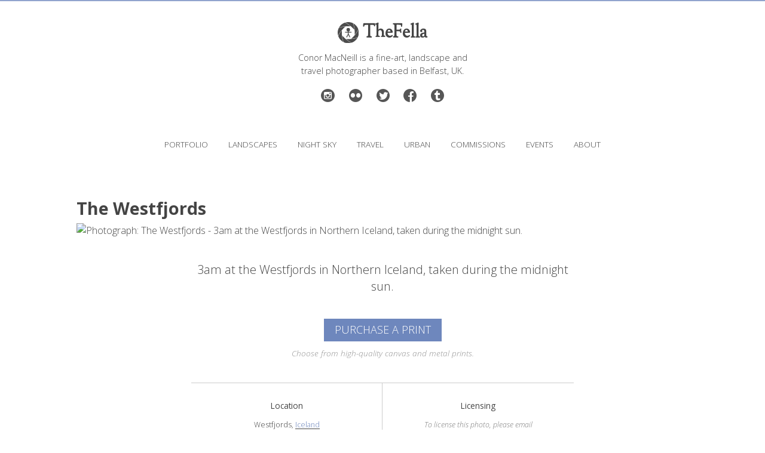

--- FILE ---
content_type: text/html; charset=UTF-8
request_url: https://thefella-static.com/photo/the-westfjords
body_size: 4830
content:
<!DOCTYPE html> <html lang="en" class="no-js" id="thefella-com" prefix="og: http://ogp.me/ns# fb: http://ogp.me/ns/fb# website: http://ogp.me/ns/website#"> <head> <meta charset="UTF-8"> <title>The Westfjords - TheFella Photography</title> <meta http-equiv="x-ua-compatible" content="ie=edge"> <meta name="apple-mobile-web-app-title" content="TheFella"> <meta name="application-name" content="TheFella"> <meta name="author" content="Conor MacNeill"> <meta property="fb:admins" content="173394136045840"> <link href="https://plus.google.com/+ConorMacNeill" rel="author"> <link href="https://plus.google.com/u/0/b/106852781515418414320" rel="publisher"> <link href="/humans.txt" rel="author" type="text/plain"> <link href="/sitemap.xml" rel="sitemap"> <link href="/search.xml" rel="search" type="application/opensearchdescription+xml" title="TheFella"> <link href="/feed" rel="alternate" type="application/rss+xml" title="RSS"> <link href="/manifest.1610568266.json" rel="manifest"> <meta name="description" content="3am at the Westfjords in Northern Iceland, taken during the midnight sun."> <meta name="viewport" content="width=device-width, initial-scale=1, shrink-to-fit=no, viewport-fit=cover"> <meta name="handheldfriendly" content="true"> <meta name="mobileoptimized" content="320"> <!-- Styles and important JS --> <link href="/assets/css/1610568268/thefella.css" rel="stylesheet"> <link href="//fonts.gstatic.com" rel="preconnect" crossorigin> <link href="//fonts.googleapis.com/css?family=Sorts+Mill+Goudy&amp;text=TheFlla%26" rel="stylesheet"> <link href="//fonts.googleapis.com/css?family=Open+Sans:300italic,700,300,400" rel="stylesheet"> <link href="/assets/font/symbolset/ss-social-circle-standard.css" rel="stylesheet"> <!-- URL and domain malarkey --> <link rel="preconnect" href="//photos.smugmug.com"> <link rel="canonical" href="https://thefella-static.com/photo/the-westfjords"> <link rel="shortlink" type="text/html" href="https://thefel.la/p/3g"> <!-- Mobile / Icons --> <link rel="apple-touch-icon" sizes="57x57" href="/assets/img/favicons/1610568266/apple-touch-icon-57x57.png"> <link rel="apple-touch-icon" sizes="114x114" href="/assets/img/favicons/1610568266/apple-touch-icon-114x114.png"> <link rel="apple-touch-icon" sizes="72x72" href="/assets/img/favicons/1610568266/apple-touch-icon-72x72.png"> <link rel="apple-touch-icon" sizes="144x144" href="/assets/img/favicons/1610568266/apple-touch-icon-144x144.png"> <link rel="apple-touch-icon" sizes="60x60" href="/assets/img/favicons/1610568266/apple-touch-icon-60x60.png"> <link rel="apple-touch-icon" sizes="120x120" href="/assets/img/favicons/1610568266/apple-touch-icon-120x120.png"> <link rel="apple-touch-icon" sizes="76x76" href="/assets/img/favicons/1610568266/apple-touch-icon-76x76.png"> <link rel="apple-touch-icon" sizes="152x152" href="/assets/img/favicons/1610568266/apple-touch-icon-152x152.png"> <link rel="apple-touch-icon" sizes="180x180" href="/assets/img/favicons/1610568266/apple-touch-icon-180x180.png"> <link rel="icon" type="image/png" href="/assets/img/favicons/1610568266/favicon-192x192.png" sizes="192x192"> <link rel="icon" type="image/png" href="/assets/img/favicons/1610568266/favicon-160x160.png" sizes="160x160"> <link rel="icon" type="image/png" href="/assets/img/favicons/1610568266/favicon-96x96.png" sizes="96x96"> <link rel="icon" type="image/png" href="/assets/img/favicons/1610568266/favicon-16x16.png" sizes="16x16"> <link rel="icon" type="image/png" href="/assets/img/favicons/1610568266/favicon-32x32.png" sizes="32x32"> <meta name="msapplication-TileColor" content="#2b5797"> <meta name="msapplication-TileImage" content="/assets/img/favicons/1610568266/mstile-144x144.png"> <meta name="theme-color" content="#91a4cd"> <!-- Twitter --> <meta property="twitter:card" content="photo"> <meta property="twitter:site" content="@thefella"> <meta property="twitter:title" content="The Westfjords | TheFella"> <meta property="twitter:url" content="https://thefella-static.com"> <meta property="twitter:creator" content="@thefella"> <meta property="twitter:image:src" content="https://photos.smugmug.com/Portfolio/topshots/i-L8vvh3x/0/L/The%20Westfjords-L.jpg"> <!-- Facebook / Open Graph --> <meta property="og:type" content="article"> <meta property="og:url" content="https://thefella-static.com/photo/the-westfjords"> <meta property="fb:admins" content="502849220"> <meta property="article:author" content="https://facebook.com/thefella"> <meta property="og:title" content="The Westfjords | TheFella"> <meta property="og:description" content="3am at the Westfjords in Northern Iceland, taken during the midnight sun."> <meta property="og:image" content="https://photos.smugmug.com/Portfolio/topshots/i-L8vvh3x/0/L/The%20Westfjords-L.jpg"><script>
var isOpera = (!!window.opr && !!opr.addons) || !!window.opera || navigator.userAgent.indexOf(' OPR/') >= 0;
if (isOpera) {
	document.write('<meta property="og:image" content="https://thefella-static.com/assets/img/favicons/opera-1200.png">');
};
</script> <!--<script src="//load.sumome.com/" data-sumo-site-id="a3b682ece14c3ead2d01c69bbd10c8ee4663cd58bc03fe21e17a9b440734f60a" async="async"></script>--> </head> <body class="photo photo-the-westfjords"> <a id="skip" href="#main">Skip to main content</a> <header role="banner" id="global-header" class="vcard" itemscope itemtype="http://schema.org/Person"> <nav role="navigation" id="global-nav" class="nav global-nav"> <h1 class="logo"><a href="https://thefella-static.com" class="url" rel="home me"> <picture> <source srcset="/assets/img/logos/1610568266/logo_white.svg" media="(prefers-color-scheme: dark)"> <img class="logomark" itemprop="image" src="/assets/img/logos/1610568266/logo_black.svg" alt="TheFella Logo: stick man inside an aperture." height="32" width="32"> </picture> <span class="logotype">TheFella</span></a></h1> <div id="totes-me"> <p id="global-spiel"> <span class="fn n" itemprop="name"><span class="given-name" itemprop="givenName">Conor</span> <span class="family-name" itemprop="familyName">MacNeill</span></span> is a <span class="role title" itemprop="jobTitle">Fine-art, landscape and travel <span class="category">photographer</span></span> <span class="organ">for <span class="org" itemprop="organization">TheFella Photography</span></span> based in <span class="adr"><span class="locality">Belfast</span>, <span class="country-name">UK</span></span>. </p> <p id="global-social"> <a rel="external me noopener" href="https://instagram.com/thefella" class="ss-icon ss-social-circle" title="Instagram - Opens in a new window" target="_blank">Instagram</a> <a rel="external me noopener" href="https://flickr.com/thefella" class="ss-icon ss-social-circle" title="Flickr - Opens in a new window" target="_blank">Flickr</a> <a rel="external me noopener" href="https://twitter.com/thefella" class="ss-icon ss-social-circle" title="Twitter - Opens in a new window" target="_blank">Twitter</a> <a rel="external me noopener" href="https://www.facebook.com/fellaphotos/" class="ss-icon ss-social-circle" title="Facebook - Opens in a new window" target="_blank">Facebook</a> <a rel="external me noopener" href="http://stories.thefella.com" class="ss-icon ss-social-circle" title="Tumblr - Opens in a new window" target="_blank">Tumblr</a> </p> </div> <a class="menu-toggle" data-js="menu" href="#menu"> <span class="open-menu" title="Open Menu"><span>&#x2261;</span> Menu</span> <span class="close-menu" title="Close Menu"><span>&times;</span> Close</span> </a> <div id="menu"> <ul role="menubar" id="global-menu" class="menu global-menu"> <li role="menuitem"><a href="/">Portfolio</a></li> <li role="menuitem"><a href="/landscapes">Landscapes</a></li> <li role="menuitem"><a href="/night-sky">Night Sky</a></li> <li role="menuitem"><a href="/travel">Travel</a></li> <li role="menuitem"><a href="/urban">Urban</a></li> <li role="menuitem"><a href="/commissions">Commissions</a></li> <li role="menuitem"><a href="/events">Events</a></li> <li role="menuitem"><a href="/about" title="About + Contact">About</a></li></ul> </div> </nav> </header> <main role="main" id="main" class="main" tabindex="-1"> <article class="hmedia" data-media="tf-131"> <header class="page-header"> <h1 class="fn">The Westfjords</h1> </header> <div id="photo" class="photo hero-photo"> <img id="photo-the-westfjords" class="photo" srcset=" //photos.smugmug.com/Portfolio/topshots/i-L8vvh3x/0/X3/The%20Westfjords-X3.jpg 1600w, //photos.smugmug.com/Portfolio/topshots/i-L8vvh3x/0/X2/The%20Westfjords-X2.jpg 1280w, //photos.smugmug.com/Portfolio/topshots/i-L8vvh3x/0/XL/The%20Westfjords-XL.jpg 1024w, //photos.smugmug.com/Portfolio/topshots/i-L8vvh3x/0/L/The%20Westfjords-L.jpg 800w, //photos.smugmug.com/Portfolio/topshots/i-L8vvh3x/0/M/The%20Westfjords-M.jpg 600w, //photos.smugmug.com/Portfolio/topshots/i-L8vvh3x/0/S/The%20Westfjords-S.jpg 400w" sizes="94vw" src="//photos.smugmug.com/Portfolio/topshots/i-L8vvh3x/0/XL/The%20Westfjords-XL.jpg" alt="Photograph: The Westfjords - 3am at the Westfjords in Northern Iceland, taken during the midnight sun."> </div> <div id="photo-info"> <div id="photo-summary"> <p>3am at the Westfjords in Northern Iceland, taken during the midnight sun.</p> <p class="print-buy-link"><a href="http://thefella.smugmug.com/buy/16489458_2ntmff/2596087941_L8vvh3x" target="_blank" title="Purchase this photo from Smugmug (opens in a new tab / window)">Purchase a print</a></p> <p class="print-buy-hint">Choose from high-quality canvas and metal prints.</p> </div> <div class="photo-meta"> <section id="photo-location"> <h3>Location</h3> <p> Westfjords, <a href="/country/iceland">Iceland</a> <span class="w3w w3w-standalone" title="what3words address"><b>3 word address:</b> <a href="https://w3w.co/critique.fashionable.caseworker" target="_blank" title="what3words location (critique.fashionable.caseworker) opens in a new tab / window">critique<wbr>.fashionable<wbr>.caseworker</a></span></p> </section> <section class="licensing"> <h3>Licensing</h3> <p class="photo-licensing">To license this photo, please email <a target="_blank" href="/cdn-cgi/l/email-protection#117d7872747f62787f765165797477747d7d703f727e7c2e6264737b7472652c5d7872747f62742b34232145797434232146746265777b7e637562"><span class="__cf_email__" data-cfemail="3955505a5c574a50575e794d515c5f5c555558175a5654">[email&#160;protected]</span></a></p> </section> </div> <div class="ad-block photo-ad-block"> <section class="tan_asset tan_noInit"> <script data-cfasync="false" src="/cdn-cgi/scripts/5c5dd728/cloudflare-static/email-decode.min.js"></script><script>
					!function() {
						var id = "tan_banner"+Math.floor(Math.random()*100000);
						var sec = document.querySelectorAll('.tan_noInit')[0];
						sec.setAttribute('id', id);
						sec.classList.remove('tan_noInit');
			
						x = new XMLHttpRequest();
						x.onreadystatechange = function() {
							if (this.readyState === 4 && this.status === 200)
							{
								let r=JSON.parse(this.responseText).data;
								document.getElementById(id).innerHTML += r[0];
								eval(r[1]);
							}
						};
						x.open("GET","https://traveladsnetwork.com/api-searchbox/?aff=967&id=::theId::&l=resp&h=resp&advf=5&adva=13&advh=111&dst=Westfjords%2C%20Iceland&col=%5B%22%22%2C%22%22%5D".replace(/::theId::/, id),true);
						x.send();
					}();
				</script> </section> </div> </div><!-- //#photo-info --> <aside id="related" class="related-photos"> <h3>You might also like</h3> <ul class="display"> <li><a href="/photo/endless-blue" title="Endless Blue"> <img srcset=" //photos.smugmug.com/Galleries/All/i-pDcZtdD/0/800x533!/Endless%20Blue-800x533!.jpg 800w, //photos.smugmug.com/Galleries/All/i-pDcZtdD/0/600x400!/Endless%20Blue-600x400!.jpg 600w, //photos.smugmug.com/Galleries/All/i-pDcZtdD/0/400x267!/Endless%20Blue-400x267!.jpg 400w" sizes="33vw" src="//photos.smugmug.com/Galleries/All/i-pDcZtdD/0/600x400!/Endless%20Blue-600x400!.jpg" data-src="//photos.smugmug.com/Galleries/All/i-pDcZtdD/0/400x267!/Endless%20Blue-400x267!.jpg" alt="Photograph: Endless Blue - Long exposure of a pier in the Westfjords of Iceland."> </a></li> <li><a href="/photo/fishing-at-midnight" title="Fishing at Midnight"> <img srcset=" //photos.smugmug.com/Galleries/All/i-W263vwj/0/800x533!/Fishing%20at%20Midnight%203-800x533!.jpg 800w, //photos.smugmug.com/Galleries/All/i-W263vwj/0/600x400!/Fishing%20at%20Midnight%203-600x400!.jpg 600w, //photos.smugmug.com/Galleries/All/i-W263vwj/0/400x267!/Fishing%20at%20Midnight%203-400x267!.jpg 400w" sizes="33vw" src="//photos.smugmug.com/Galleries/All/i-W263vwj/0/600x400!/Fishing%20at%20Midnight%203-600x400!.jpg" data-src="//photos.smugmug.com/Galleries/All/i-W263vwj/0/400x267!/Fishing%20at%20Midnight%203-400x267!.jpg" alt="Photograph: Fishing at Midnight - A stone fishing hut in the Westfjords at midnight during the Midnight Sun."> </a></li> <li><a href="/photo/kirkjufellsfoss" title="Kirkjufellsfoss"> <img srcset=" //photos.smugmug.com/Portfolio/topshots/i-28hdBb6/0/800x533!/Kirkjufellsfoss%202-800x533!.jpg 800w, //photos.smugmug.com/Portfolio/topshots/i-28hdBb6/0/600x400!/Kirkjufellsfoss%202-600x400!.jpg 600w, //photos.smugmug.com/Portfolio/topshots/i-28hdBb6/0/400x267!/Kirkjufellsfoss%202-400x267!.jpg 400w" sizes="33vw" src="//photos.smugmug.com/Portfolio/topshots/i-28hdBb6/0/600x400!/Kirkjufellsfoss%202-600x400!.jpg" data-src="//photos.smugmug.com/Portfolio/topshots/i-28hdBb6/0/400x267!/Kirkjufellsfoss%202-400x267!.jpg" alt="Photograph: Kirkjufellsfoss - Kirkjufell mountain and nearby waterfall, Kirkjufellsfoss in Iceland."> </a></li> </ul> </aside> </article> </main><!-- //.main --> <footer role="contentinfo" id="global-footer" class="footer global-footer"> <p><small class="copyright">&#169; Copyright 1999&#8211;2025 Conor MacNeill.</small> Hosted by <a rel="external" href="http://mdtm.pl/QEGhOn">(mt) Media Temple</a> and <a rel="external" href="https://secure.smugmug.com/signup.mg?Coupon=xyW563CjE9Y1R">SmugMug</a>. All rights reserved. <a href="/sitemap">Site Map</a>. <a href="/extra">Extra</a>. <a href="/search">Search</a>.</p> <address><a href="/cdn-cgi/l/email-protection#86eeefc6f2eee3e0e3eaeae7a8e5e9eb">Conor MacNeill</a></address> </footer> <!-- JS --> <script data-cfasync="false" src="/cdn-cgi/scripts/5c5dd728/cloudflare-static/email-decode.min.js"></script><script src="/assets/js/lib/modernizr.3.5.0.custom.js"></script> <script src="https://code.jquery.com/jquery-3.5.1.min.js" integrity="sha256-9/aliU8dGd2tb6OSsuzixeV4y/faTqgFtohetphbbj0=" crossorigin="anonymous"></script> <script>window.jQuery || document.write('<script src="/assets/js/lib/jquery-3.5.1.min.js"><\/script>')</script> <script>$(function jqready(){ console.log("jQuery loaded"); $("[data-js='menu']").on("click",function activateMenu(n){console.log('Menu activated');return $("body").toggleClass("menu-active"),n.preventDefault(),n.stopPropagation(),!1}); });</script> <script data-host="https://microanalytics.io" data-dnt="false" src="https://microanalytics.io/js/script.js" id="ZwSg9rf6GA" async defer></script> <!-- Global site tag (gtag.js) - Google Analytics --> <script async src="https://www.googletagmanager.com/gtag/js?id=UA-27657735-1"></script> <script>
  window.dataLayer = window.dataLayer || [];
  function gtag(){dataLayer.push(arguments);}
  gtag('js', new Date());
  gtag('config', 'UA-27657735-1');
</script> <!-- Global site tag (gtag.js) - Google Analytics --> <script async src="https://www.googletagmanager.com/gtag/js?id=UA-27657735-1"></script> <script>
  window.dataLayer = window.dataLayer || [];
  function gtag(){dataLayer.push(arguments);}
  gtag('js', new Date());
  gtag('config', 'UA-27657735-1');
</script> <!-- live debug:0 li:0 --> <script defer src="https://static.cloudflareinsights.com/beacon.min.js/vcd15cbe7772f49c399c6a5babf22c1241717689176015" integrity="sha512-ZpsOmlRQV6y907TI0dKBHq9Md29nnaEIPlkf84rnaERnq6zvWvPUqr2ft8M1aS28oN72PdrCzSjY4U6VaAw1EQ==" data-cf-beacon='{"version":"2024.11.0","token":"449a6c0cb70146f184f57aea7b294172","r":1,"server_timing":{"name":{"cfCacheStatus":true,"cfEdge":true,"cfExtPri":true,"cfL4":true,"cfOrigin":true,"cfSpeedBrain":true},"location_startswith":null}}' crossorigin="anonymous"></script>
</body> </html>

--- FILE ---
content_type: text/css; charset=utf-8
request_url: https://thefella-static.com/assets/css/1610568268/thefella.css
body_size: 5720
content:
/*! normalize.css v3.0.2 | MIT License | git.io/normalize */html{font-family:sans-serif;-ms-text-size-adjust:100%;-webkit-text-size-adjust:100%}body{margin:0}article,aside,details,figcaption,figure,footer,header,hgroup,main,menu,nav,section,summary{display:block}audio,canvas,progress,video{display:inline-block;vertical-align:baseline}audio:not([controls]){display:none;height:0}[hidden],template{display:none}a{background-color:transparent}a:active,a:hover{outline:0}abbr[title]{border-bottom:1px dotted}b,strong{font-weight:700}dfn{font-style:italic}h1{font-size:2em;margin:.67em 0}mark{background:#ff0;color:#000}small{font-size:80%}sub,sup{font-size:75%;line-height:0;position:relative;vertical-align:baseline}sup{top:-.5em}sub{bottom:-.25em}img{border:0}svg:not(:root){overflow:hidden}figure{margin:1em 40px}hr{box-sizing:content-box;height:0}pre{overflow:auto}code,kbd,pre,samp{font-family:monospace,monospace;font-size:1em}button,input,optgroup,select,textarea{color:inherit;font:inherit;margin:0}button{overflow:visible}button,select{text-transform:none}button,html input[type=button],input[type=reset],input[type=submit]{-webkit-appearance:button;cursor:pointer}button[disabled],html input[disabled]{cursor:default}button::-moz-focus-inner,input::-moz-focus-inner{border:0;padding:0}input{line-height:normal}input[type=checkbox],input[type=radio]{box-sizing:border-box;padding:0}input[type=number]::-webkit-inner-spin-button,input[type=number]::-webkit-outer-spin-button{height:auto}input[type=search]{-webkit-appearance:textfield;box-sizing:content-box}input[type=search]::-webkit-search-cancel-button,input[type=search]::-webkit-search-decoration{-webkit-appearance:none}fieldset{border:1px solid silver;margin:0 2px;padding:.35em .625em .75em}legend{border:0;padding:0}textarea{overflow:auto}optgroup{font-weight:700}table{border-collapse:collapse;border-spacing:0}td,th{padding:0}@-ms-viewport{width:device-width}@-o-viewport{width:device-width}@viewport{width:device-width}*,::after,::before{box-sizing:border-box}html{background-color:#fff;border-top:solid 2px #91a4cd;direction:ltr;overflow-y:scroll;overflow-x:hidden;unicode-bidi:embed;-ms-text-size-adjust:100%;-webkit-overflow-scrolling:touch;-webkit-text-size-adjust:100%;height:100%;position:relative}html[lang=en]{-webkit-locale:en}body{color:#444;font-size:92%;font-family:"Open Sans","PT Sans",Helvetica,Arial,sans-serif;font-weight:300;font-style:normal;-webkit-font-feature-settings:"liga" 1,"dlig" 1;-ms-font-feature-settings:"liga" 1,"dlig" 1;font-feature-settings:"liga" 1,"dlig" 1;text-rendering:optimizeLegibility;line-height:1.55;margin:0 auto;max-width:1250px;min-height:100%;overflow-x:hidden;width:90%}@media screen and (min-width:34em){body{font-size:95%}}@media screen and (min-width:44em){body{font-size:100%}}#skip{position:absolute;height:1px;width:1px;overflow:hidden;clip:rect(1px 1px 1px 1px);clip:rect(1px,1px,1px,1px);-webkit-transform:translateY(-100%);transform:translateY(-100%);-webkit-transition:-webkit-transform .5s cubic-bezier(.18,.89,.32,1.28);transition:-webkit-transform .5s cubic-bezier(.18,.89,.32,1.28);transition:transform .5s cubic-bezier(.18,.89,.32,1.28);transition:transform .5s cubic-bezier(.18,.89,.32,1.28), -webkit-transform .5s cubic-bezier(.18,.89,.32,1.28);white-space:nowrap}#skip:focus{border:solid 2px #91a4cd;border-width:0 2px 2px 2px;position:fixed;height:auto;overflow:visible;clip:auto;white-space:normal;margin:0 0 0 -100px;top:-.3em;left:50%;text-align:center;width:200px;background:#fff;color:#6e87bd;padding:.8em 0 .7em;font-size:16px;z-index:5000;text-decoration:none;border-bottom-right-radius:8px;border-bottom-left-radius:8px;outline:0;-webkit-transform:translateY(0);transform:translateY(0)}#skip:hover{text-decoration:underline}main{margin:0 auto}h1,h2,h3,h4{font-weight:700}h1{font-size:1.8rem;line-height:1.2em;margin:0 0 .5em 0}.page-header{margin-bottom:2em}.page-header h1{margin-bottom:.1em}.page-header p{font-size:.9em}.page-header h2{color:#777;font-size:.9rem;font-weight:300;font-style:italic;margin:.25em 0 0 0;border:0;clip:rect(0 0 0 0);-webkit-clip-path:inset(50%);clip-path:inset(50%);height:1px;margin:-1px;overflow:hidden;padding:0;position:absolute;width:1px;white-space:nowrap}h2{font-size:1.5rem;line-height:1.25;margin:1.75em 0 .35em 0}h3{font-size:1.15rem;font-weight:400;margin:1.25em 0 .5em 0}p{margin:0 0 1.5em 0}.intro{font-size:1.15em;line-height:1.55}@media screen and (min-width:30em){.intro{text-align:justify}}header.preamble>h1{font-family:"Open Sans","PT Sans",Helvetica,Arial,sans-serif;font-size:1.3em;font-style:italic;font-weight:100;line-height:1.4;margin:0 auto 2em;max-width:45em;text-align:center}@media screen and (min-width:46em){header.preamble>h1{margin-top:-1.25em}}.measured{margin-left:auto;margin-right:auto;max-width:40em}.standalone-section{text-align:center}#global-header .logotype{font-family:"Sorts Mill Goudy",serif}a{color:#6e87bd;position:relative;text-decoration:none;-webkit-transition:color .2s ease;transition:color .2s ease;background-image:-webkit-linear-gradient(bottom,transparent,transparent 1px,#444 1px,#444 2px,transparent 2px);background-image:linear-gradient(bottom,transparent,transparent 1px,#444 1px,#444 2px,transparent 2px)}a:focus,a:hover{color:#aaa}@media (-webkit-min-device-pixel-ratio:1.5),(-webkit-min-device-pixel-ratio:144),(min-resolution:144dppx){a{background-image:-webkit-linear-gradient(bottom,transparent,transparent 1px,#444 1px,#444 1.5px,transparent 1.5px);background-image:linear-gradient(bottom,transparent,transparent 1px,#444 1px,#444 1.5px,transparent 1.5px)}}.w3w{overflow:hidden;text-overflow:ellipsis;white-space:nowrap}.w3w>b::before{content:"";display:inline-block;background-size:cover;background-image:url(/assets/img/icons/w3w.png);background-repeat:no-repeat;height:1.55em;vertical-align:middle;width:1.55em}.w3w>b{display:inline-block;line-height:1;margin-right:.15em;overflow:hidden;white-space:nowrap;width:1.55em;vertical-align:middle}.w3w-standalone{display:block;line-height:1;margin-top:.25em}@media print{.w3w>b::before{display:none}.w3w>b{overflow:auto;white-space:normal;width:auto;display:inline}}audio,canvas,iframe,img,svg,video{vertical-align:middle}img{max-width:100%}figure{margin:0;padding:0}figcaption{font-size:.9em}nav ol,nav ul{list-style:none;margin:0;padding:0}nav ul{display:table;font-size:.9rem;table-layout:fixed;width:100%}nav li{display:table-cell}ol,ul{font-size:.9em;margin:.25em 0 1.5em}.display{list-style:none;padding-left:0}.display li,li{line-height:1.25;padding:0 0 .65em}.narrow-list{-webkit-column-count:2;column-count:2;-webkit-column-gap:2em;column-gap:2em}@media screen and (min-width:40em){.narrow-list{padding:0 1.5em 1.5em;-webkit-column-count:4;column-count:4}}.pagination{margin:2em auto 1em}.pagination li,.pagination ol,.pagination ul{display:-webkit-box;display:-webkit-flex;display:flex;-webkit-flex-wrap:wrap;flex-wrap:wrap;-webkit-box-pack:center;-webkit-justify-content:center;justify-content:center;-webkit-box-align:center;-webkit-align-items:center;align-items:center;line-height:1;vertical-align:middle}.pagination li a,.pagination li strong{background-image:none;border:solid 1px #6e87bd;display:block;margin:0 .2em;padding:.45em .65em .35em;text-decoration:none}.pagination li strong{background-color:#5573b2;color:#fff;font-weight:400}.pagination li a:hover{background-color:#6e87bd;border-color:#6e87bd;color:#fff;-webkit-transition:background-color .2s ease;transition:background-color .2s ease}.pagination li span{border:0;clip:rect(0 0 0 0);-webkit-clip-path:inset(50%);clip-path:inset(50%);height:1px;margin:-1px;overflow:hidden;padding:0;position:absolute;width:1px;white-space:nowrap}.pagination li.first a:before,.pagination li.last a:after,.pagination li.next a:after,.pagination li.prev a:before{display:inline-block}.pagination li.first a:before,.pagination li.prev a:before{margin-right:.25em}.pagination li.last a:after,.pagination li.next a:after{margin-left:.25em}.pagination li.first a:before{content:" \00AB"}.pagination li.prev a:before{content:" \2039"}.pagination li.next a:after{content:" \203A"}.pagination li.last a:after{content:" \00BB"}@media screen and (max-width:35em){.pagination li.first,.pagination li.last,.pagination li.next,.pagination li.prev{border:0;clip:rect(0 0 0 0);-webkit-clip-path:inset(50%);clip-path:inset(50%);height:1px;margin:-1px;overflow:hidden;padding:0;position:absolute;width:1px;white-space:nowrap}}@media screen and (max-width:45em){.pagination li.first,.pagination li.last{border:0;clip:rect(0 0 0 0);-webkit-clip-path:inset(50%);clip-path:inset(50%);height:1px;margin:-1px;overflow:hidden;padding:0;position:absolute;width:1px;white-space:nowrap}}.avatar-image{border-radius:50%;float:left;margin:.35em 1em .15em 0;-webkit-shape-outside:circle(50%);shape-outside:circle(50%);width:4em}@media screen and (min-width:45em){.avatar-image{width:6.5em}}.article-embellishment figcaption{font-size:.85em}@media screen and (min-width:40em){.article-embellishment{float:right;margin:0 0 1.5em 2em;width:50%}}.client-logos{display:grid;grid-template-columns:repeat(3,1fr);grid-column-gap:5%;margin-bottom:3em}@media screen and (min-width:700px){.client-logos{grid-template-columns:repeat(4,1fr);grid-column-gap:6%}}@media screen and (min-width:1200px){.client-logos{margin-left:-10%;margin-right:-10%}}.video-wrapper,.vimeo-wrapper{position:relative;padding-bottom:56.25%;padding-top:2px;height:0}.video-wrapper iframe,.vimeo-wrapper iframe{position:absolute;top:0;left:0;width:100%;height:100%}.photo-story .video-wrapper{margin:1em 1% 0}.grid-title{border:0;clip:rect(0 0 0 0);-webkit-clip-path:inset(50%);clip-path:inset(50%);height:1px;margin:-1px;overflow:hidden;padding:0;position:absolute;width:1px;white-space:nowrap}.grid-display{display:grid;grid-template-columns:auto;grid-row-gap:1.5em;width:100%}.grid-display .grid-item{background-image:none;display:block;text-decoration:none}@media screen and (min-width:440px){.grid-display{grid-template-columns:repeat(2,1fr);grid-gap:1.5em 2%}}@media screen and (min-width:860px){.grid-display{grid-template-columns:repeat(3,1fr)}}.grid-display .grid-item figcaption{line-height:1.25;margin:.3em 0 .75em}.photo-grid figcaption span{color:#777;font-size:.8em;font-style:italic;margin-left:.25em;white-space:nowrap}.grid-display .grid-item figcaption p:last-of-type{margin-bottom:0}.grid-display .grid-item-multiple a .primary-media,.grid-display a.grid-item-single .primary-media{border:solid 1px transparent;display:block;margin:0 auto;opacity:1;-webkit-transition:border-color .25s,opacity .25s;transition:border-color .25s,opacity .25s;will-change:border-color,opacity;width:100%;-webkit-transform-style:preserve-3d}.grid-display .grid-item-multiple a:hover .primary-media,.grid-display a.grid-item-single:hover .primary-media{border-color:rgba(0,0,0,.8);opacity:.7;-webkit-transition:border-color .25s,opacity,.25s;transition:border-color .25s,opacity,.25s}.grid-display a.grid-item-single figcaption{color:#444;-webkit-transition:color .25s;transition:color .25s;will-change:color}.grid-display a.grid-item-single:hover figcaption{color:#777;-webkit-transition:color .25s;transition:color .25s}.grid-display a.grid-item-single figcaption span{color:#777;font-size:.8em;font-style:italic;margin-left:.25em;white-space:nowrap}.grid{display:-webkit-box;display:-webkit-flex;display:flex;-webkit-box-lines:multiple;-moz-box-lines:multiple;box-lines:multiple;-webkit-box-orient:horizontal;box-orient:horizontal;-webkit-flex-direction:row;flex-direction:row;-webkit-flex-wrap:wrap;flex-wrap:wrap;-webkit-flex-flow:row wrap;flex-flow:row wrap}.grid-title{border:0;clip:rect(0 0 0 0);-webkit-clip-path:inset(50%);clip-path:inset(50%);height:1px;margin:-1px;overflow:hidden;padding:0;position:absolute;width:1px;white-space:nowrap}@supports (-moz-perspective:10px){.grid-title{display:none}}.grid .item,.grid a{background-image:none;display:block;height:100%;margin-bottom:1.5em;padding:0;position:relative;text-decoration:none;width:100%}.grid figcaption{line-height:1.2}@media screen and (min-width:360px){.grid .item,.grid a{margin-right:2%;width:49%}.grid .item:nth-child(2n+1),.grid a:nth-child(2n+1){margin-right:0}}@media screen and (min-width:860px){.grid .item,.grid a{margin-right:2%!important;width:32%}.grid .item:nth-child(3n+1),.grid a:nth-child(3n+1){margin-right:0!important}}.gallery-grid a{color:#fff;letter-spacing:.025em;max-width:400px;text-shadow:0 0 3px rgba(0,0,0,.35)}.gallery-grid figure{line-height:0;margin:0;overflow:hidden;max-height:300px;position:relative;text-align:center}.gallery-grid figure::before{background-color:rgba(0,0,0,0);content:"";bottom:1.5em;left:1.5em;position:absolute;right:1.5em;top:1.5em;-webkit-transition:background-color .25s;transition:background-color .25s;will-change:background-color;-webkit-transform-style:preserve-3d}.gallery-grid figure:hover::before{background-color:rgba(0,0,0,.6);-webkit-transition:background-color .25s;transition:background-color .25s}.gallery-grid figcaption{font-size:1.1em;line-height:1.4;padding:.25em 1.75em;position:absolute;text-transform:uppercase;top:50%;width:100%;-webkit-transform:translateY(-50%);transform:translateY(-50%)}.photo-grid a{color:#444;-webkit-transition:color .25s;transition:color .25s;will-change:color}.photo-grid a:hover{color:#777;-webkit-transition:color .25s;transition:color .25s}.photo-grid a img{border:solid 1px transparent;display:block;margin:0 auto;opacity:1;-webkit-transition:border-color .25s,opacity .25s;transition:border-color .25s,opacity .25s;will-change:border-color,opacity;-webkit-transform-style:preserve-3d}.photo-grid a:hover img{border-color:rgba(0,0,0,.8);opacity:.7;-webkit-transition:border-color .25s,opacity,.25s;transition:border-color .25s,opacity,.25s}.photo-grid figcaption{margin:.25em 0 .75em}.photo-grid figcaption span{color:#777;font-size:.8em;font-style:italic;margin-left:.25em;white-space:nowrap}.photo-grid figcaption .meta{float:right}.tag-cloud{list-style:none;margin:0;padding:0}@media screen and (min-width:35em){.tag-cloud{text-align:justify}}.tag-cloud>li{display:inline-block;margin:0 .18em .25em 0;padding:0}.tag-cloud>li>a{background-color:#fff;background-image:none;border:1px solid #aaa;border-radius:.25em;color:#777;display:inline-block;font-size:.8em;height:2.4em;line-height:2.4em;max-width:9.5em;overflow:hidden;padding:0 1em;text-decoration:none;text-overflow:ellipsis;white-space:nowrap;-webkit-transition:.2s;transition:.2s}.tag-cloud>li>a:hover{background-color:#6e87bd;border:1px solid #6e87bd;color:#fff}.gallery-what3words .split-section,.gallery-what3words.page-1 .page-header{margin-left:auto;margin-right:auto;max-width:55em}.gallery-what3words .split-section{margin-bottom:2em}@media (min-width:600px){.gallery-what3words .split-section{display:grid;grid-template-columns:1fr 1fr;grid-gap:0 12%}.gallery-what3words .split-section .media{padding-bottom:1em}}@media (min-width:64em){.gallery-what3words .split-section .prose::before{content:"";display:inline-block;background-size:cover;background-image:url(/assets/img/icons/w3w.png);background-repeat:no-repeat;height:5em;vertical-align:middle;width:5em;position:absolute;opacity:.1;left:0}}@media (min-width:79em){.gallery-what3words .split-section .prose::before{left:0;width:14em;height:14em}}.emoji-flags{display:grid;grid-template-columns:repeat(auto-fill,minmax(8em,1fr));grid-gap:1em 5%}.emoji-flags figure{font-size:7.9em;line-height:1;text-align:center}.emoji-flags figcaption{font-size:.1em}.ad-block{margin-top:1.5em}.photo-ad-block{margin-top:4em;margin-bottom:-2em}#global-header{margin-top:2em;padding:0 0 2em;position:relative;text-align:center}#global-header .logo>a{background-image:none;text-decoration:none}#global-header .logo>a:focus,#global-header .logo>a:hover{background-image:none}#global-header .logomark{height:1.2em;opacity:.7;width:1.2em}#global-header .logo>a:hover>.logomark{opacity:.9}.logo{background-image:none;white-space:nowrap}#global-header a{background-image:none;color:#444}#global-menu a{border-bottom:solid 1px transparent;display:inline-block;padding-bottom:.25em;text-transform:uppercase;white-space:nowrap}#global-menu .current a,#global-menu a:focus,#global-menu a:hover{color:#6e87bd;border-color:#919191}#global-menu .current a{border-color:#6e87bd}#global-menu{font-size:1rem;margin:1em auto 1.2em;width:100%}#global-menu li{display:block;padding-bottom:1em}.menu-toggle{border:solid 1px #aaa;border-width:1px 0;display:block;font-size:1.1em;line-height:1.5;padding-bottom:.2em;-webkit-tap-highlight-color:transparent}.menu-toggle>span>span{font-size:1.4em;position:relative;top:.08em}.close-menu{display:none}#menu{border-bottom:solid 1px #aaa;margin-top:-1px;max-height:0;overflow:hidden;-webkit-transition:max-height .2s ease-in-out;transition:max-height .2s ease-in-out}#menu:target,.menu-active #menu{max-height:23em}.menu-active .open-menu{display:none}.menu-active .close-menu{display:block}.menu-active .menu-toggle{opacity:.8}@media screen and (min-width:52em){#global-menu{font-size:.85rem;margin:1.5em auto 1.2em;table-layout:fixed;width:auto}#global-menu li{display:table-cell;padding-right:2.5em}#global-menu li:last-child{padding-right:0}.menu-toggle{display:none}#menu,.menu-active #menu{border-bottom:none;max-height:none}#global-menu a{padding-bottom:1.5em}}#global-spiel{font-size:.9em;margin:1em auto;max-width:20em}#global-spiel .title{text-transform:lowercase}#global-spiel .organ{border:0;clip:rect(0 0 0 0);-webkit-clip-path:inset(50%);clip-path:inset(50%);height:1px;margin:-1px;overflow:hidden;padding:0;position:absolute;width:1px;white-space:nowrap}#global-social{font-size:1.4em;-webkit-user-select:none;-moz-user-select:none;-ms-user-select:none;user-select:none}#global-social>a{display:inline-block;margin:0 .35em;opacity:.9;padding:1px}#global-social>a:hover{opacity:.7}.photo #main,.photo #photo img{display:block;margin-left:auto;margin-right:auto;max-width:1024px;width:100%}.photo .page-header{margin-bottom:.5em}#photo-info{margin:1em auto;max-width:40rem}#photo-summary p{font-size:1.25em;line-height:1.4;margin-top:2em;text-align:center}.photo-meta{border-top:solid 1px rgba(0,0,0,.2);display:table;font-size:.85rem;margin-top:2.5rem;table-layout:fixed;text-align:center;width:100%}.photo-meta>*{border-right:solid 1px rgba(0,0,0,.2);display:table-cell;padding:2em 1em 0}.photo-meta>:last-child{border:none}.photo-meta h3{font-size:1em;margin:0 0 1em 0;white-space:nowrap}.photo-licensing{color:#777;font-size:.9em;font-style:italic;text-align:center}#buy-photo{padding:1em 0 1em 1em}#buy-photo a{background-color:#6e87bd;background-image:none;color:#fff;display:inline-block;font-size:1.2em;padding:.25em .5em;position:relative;top:2em;white-space:nowrap}#buy-photo a:hover{background-color:#8096c5}.print-buy-link{margin-bottom:.5em;text-align:center}.print-buy-link>a{background-color:#6e87bd;background-image:none;color:#fff;display:inline-block;font-size:.9em;padding:.35em 1em;text-transform:uppercase;white-space:nowrap}.print-buy-link>a:hover{background-color:#8096c5}#photo-summary .print-buy-hint{color:#919191;font-size:.85em;font-style:italic;margin-top:0;text-align:center}#photo-location p{font-size:.9em}#related{margin-top:6em}.related-photos ul{display:-webkit-box;display:-webkit-flex;display:flex}.related-photos li{margin-right:2%;width:32%}.related-photos li:last-child{margin-right:0}.press #main{max-width:40rem}.press .lead-in{margin-bottom:3em}.listings{text-align:center}.listings h3{font-size:1.1em;margin:1.5em 0 .25em}#press-publications ol{line-height:1.7}#press-publications li span{display:block;padding:.25em}.about main,.about section{margin:0 auto;max-width:55rem}.about section{margin-bottom:2em;max-width:40rem}.about #lead{max-width:inherit}.about #contact{background-color:#6e87bd;color:#fff;font-size:1.4em;line-height:1.45;margin-top:2.2em;padding:.5em 1.5em .85em;text-align:center}.about #contact a{color:#fff;background-image:-webkit-linear-gradient(bottom,transparent,transparent 1px,#fff 1px,#fff 2px,transparent 2px);background-image:linear-gradient(bottom,transparent,transparent 1px,#fff 1px,#fff 2px,transparent 2px)}.about #contact a:hover{color:#e6e6e6;background-image:-webkit-linear-gradient(bottom,transparent,transparent 1px,#e6e6e6 1px,#e6e6e6 2px,transparent 2px);background-image:linear-gradient(bottom,transparent,transparent 1px,#e6e6e6 1px,#e6e6e6 2px,transparent 2px)}.about #gear::after{border-bottom:solid 1px #848484;content:"";display:block;height:1px;margin:2.5em auto 1em;width:15%}.about #press-clientele .client-logos{background-color:#fff}@media screen and (min-width:45em){.about #gear ul{font-size:.9em}}@media screen and (min-width:38em){.about #press-clientele ul.display{-webkit-column-count:2;column-count:2;margin-bottom:4em;margin-top:2em}}@media screen and (min-width:62em){.about #press-clientele{max-width:60rem}.about #press-clientele ul.display{-webkit-column-count:3;column-count:3}}.learn main{max-width:55rem}.learn .intro,.learn section{margin:0 auto;max-width:40em}.learn .vevent{margin-bottom:3.5em}.learn .vevent .summary{margin-bottom:.2em}.learn .vevent .event-meta{color:#5e5e5e;font-size:.9em;font-style:italic}.learn .vevent .website{font-size:.9em;text-align:right}.learn #upcoming-events::after{border-bottom:solid 1px #848484;content:"";display:block;height:1px;margin:2.5em auto 1em;width:15%}.learn #static-map{margin-bottom:2rem}.learn figure{margin-top:2.5em}#mailchimp #mc_embed_signup form{padding:0}#mailchimp #mc_embed_signup .mc-field-group{width:99%}#mailchimp #mc_embed_signup .clear{text-align:right}.gallery-instagram .lead-in{font-size:1.1em;max-width:61rem}.share-photo #main{max-width:800px}.share-section textarea{font-size:.75em;min-height:30em;width:100%}.site-map #main{text-align:center}.site-map #main ul{font-size:.9em}.site-map #main .display li{padding-bottom:.95em}.search .intro,.search .page-header,.search form{text-align:center}.search input#q{background-color:#fff;border:solid 1px #c3c3c3;box-sizing:border-box;font-size:1.6em;outline:0;padding:.25em .35em;width:100%;-webkit-appearance:none}.search input#q:focus{border-color:#6e87bd}.search form{margin:0 auto 1.5em;max-width:55rem}.search label{border:0;clip:rect(0 0 0 0);-webkit-clip-path:inset(50%);clip-path:inset(50%);height:1px;margin:-1px;overflow:hidden;padding:0;position:absolute;width:1px;white-space:nowrap}.search button{background-color:#6e87bd;border:solid 1px #4e6baa;color:#fff;font-size:.9em;line-height:2;padding:.25em 1em;vertical-align:middle}@media screen and (min-width:30em){.search form p{display:inline-block;vertical-align:top}.search button{font-size:1.2em}}.error-page{background-attachment:fixed;background-color:#dae4e6;background-image:url(//photos.smugmug.com/photos/i-W8HqpxR/2/X3/i-W8HqpxR-X3.jpg),url(//photos.smugmug.com/photos/i-W8HqpxR/2/M/i-W8HqpxR-M.jpg);background-position:50% 100%;background-repeat:no-repeat;background-size:cover;min-height:22em}.error-page body{height:100%;max-width:100%;text-align:center;width:100%}.error-page .error-wrapper{padding:2em 1em}.error-page .error-wrapper p{margin-left:auto;margin-right:auto;max-width:22em}.error-page .error-wrapper img{margin-bottom:.75em;max-width:5rem;opacity:.7}.error-page .error-wrapper img:hover{opacity:.9}@media screen and (min-width:1000px) and (min-height:800px){.error-page{background-position:50% 24%}.error-page .error-wrapper{padding:1em 2em;position:absolute;top:50%;width:100%;-webkit-transform:translateY(-70%);transform:translateY(-70%)}}.gallery-commissions main{max-width:1200px}.gallery-commission main{max-width:900px}.gallery-commissions .page-header h1{margin-bottom:.5em}.commission-photos{list-style:none;padding:0;text-align:center}.commission-photos figure{margin:0 0 1em 0;max-width:450px}.gallery-commissions figcaption{font-size:.95em;margin-bottom:1em;margin-top:.75em;text-align:center}@media screen and (min-width:450px){.commission{display:-webkit-box;display:-webkit-flex;display:flex}.gallery-commissions .page-header{-webkit-box-ordinal-group:3;-webkit-order:2;order:2;width:50%}.commission-photos{margin-right:5%;width:50%}}.next-prev{display:table;width:100%}.next-prev .next,.next-prev .prev{background-image:none;display:table-cell;width:50%}.next-prev .prev:before{content:"\000AB ";padding-right:.25em}.next-prev .next{text-align:right}.next-prev .next:after{content:"\000BB";padding-left:.25em}.lower-next-prev{font-size:1.1em;margin:1em 0 1em}.photo-story>p{margin-bottom:-.45em}.photo-story>.preamble{margin-bottom:1.75em}.photo-story figure{margin-bottom:1.75em;opacity:.85}.photo-story figcaption{text-align:right;font-size:.9em}.photo-story blockquote{font-style:italic;font-size:1.2em;opacity:.75;margin-bottom:.15em}.photo-story cite::before{content:"\2014 "}@media all and (min-width:50em){.photo-story>.preamble{display:inline-block;width:60%}.photo-story figure{display:inline-block;width:30%;vertical-align:top;margin-left:9%}.photo-story blockquote{margin-top:0}}.shop main{max-width:55rem}#global-footer{padding:4em 0 3em;text-align:center}#global-footer,#global-footer small{font-size:.75rem}#global-footer address{border:0;clip:rect(0 0 0 0);-webkit-clip-path:inset(50%);clip-path:inset(50%);height:1px;margin:-1px;overflow:hidden;padding:0;position:absolute;width:1px;white-space:nowrap}@media (prefers-color-scheme:dark){html{background-color:#232323}#global-header a,a,body{color:#d6caca}p{line-height:1.75;word-spacing:.05em}#global-spiel{line-height:1.5}#global-menu a:hover{border-color:#d6caca}.about #press-clientele .client-logos{border:solid 12px #454545;margin-top:1.5em;padding:1em 1.75em}.w3w>b::before{background-image:url(/assets/img/icons/w3w_white.png)}}@media print{*,:after,:before{background:0 0!important;color:#000!important;box-shadow:none!important;text-shadow:none!important}a,a:visited{text-decoration:underline}a[href]:after{content:" (" attr(href) ")"}abbr[title]:after{content:" (" attr(title) ")"}a[href^="#"]:after,a[href^="javascript:"]:after{content:""}blockquote,pre{border:1px solid #999;page-break-inside:avoid}thead{display:table-header-group}img,tr{page-break-inside:avoid}img{max-width:100%!important}h2,h3,p{orphans:3;widows:3}h2,h3{page-break-after:avoid}}

--- FILE ---
content_type: text/css; charset=utf-8
request_url: https://fonts.googleapis.com/css?family=Sorts+Mill+Goudy&text=TheFlla%26
body_size: -449
content:
@font-face {
  font-family: 'Sorts Mill Goudy';
  font-style: normal;
  font-weight: 400;
  src: url(https://fonts.gstatic.com/l/font?kit=Qw3GZR9MED_6PSuS_50nEaVrfzgEXHgOiJM6zve1OpUgT2SB&skey=22cb687a970a0180&v=v16) format('woff2');
}


--- FILE ---
content_type: image/svg+xml
request_url: https://thefella-static.com/assets/img/logos/1610568266/logo_black.svg
body_size: 1704
content:
<?xml version="1.0" encoding="utf-8"?>
<!-- Generator: Adobe Illustrator 15.0.2, SVG Export Plug-In  -->
<!DOCTYPE svg PUBLIC "-//W3C//DTD SVG 1.1//EN" "http://www.w3.org/Graphics/SVG/1.1/DTD/svg11.dtd" [
	<!ENTITY ns_flows "http://ns.adobe.com/Flows/1.0/">
]>
<svg version="1.1"
	 xmlns="http://www.w3.org/2000/svg" xmlns:xlink="http://www.w3.org/1999/xlink" xmlns:a="http://ns.adobe.com/AdobeSVGViewerExtensions/3.0/"
	 x="0px" y="0px" width="522px" height="522px" viewBox="0 0 522 522" enable-background="new 0 0 522 522" xml:space="preserve">
<defs>
</defs>
<path d="M204.3,423.7c-0.7-0.6-1.3-1.1-2-1.7C203,422.6,203.7,423.1,204.3,423.7c44.9,37.6,89.1,67.3,131.9,87.3c0,0,0,0,0,0
	C293.5,490.6,249.2,461.3,204.3,423.7z M32.6,142.3c-0.1,0-0.1,0-0.1,0c0,0-0.1,0-0.1,0c-0.3,0.1-0.6,0.2-0.9,0.4
	c0.9-0.3,1.8-0.6,2.7-1c-0.4,0.1-0.9,0.3-1.3,0.4C32.7,142.2,32.6,142.3,32.6,142.3z"/>
<path d="M189.2,110.7c-13.5,11.8-48.9,44.2-86.6,88.6c-0.2,0.2-0.4,0.4-0.6,0.7c-0.6,0.7-1.2,1.4-1.7,2c-0.7,0.8-1.4,1.6-2.1,2.5
	c-1.1,1.3-2.1,2.5-3.2,3.8c-0.1,0.1-0.2,0.2-0.2,0.3C58.9,252,30.8,294.8,11,336.3C3.9,312.4,0,287.2,0,261
	c0-42,9.9-81.8,27.6-116.9c1.3-0.5,2.5-0.9,3.8-1.4c0.9-0.3,1.8-0.6,2.7-1c0,0,0,0,0.1,0c0.1,0,0.1-0.1,0.2-0.1
	c0.1-0.1,0.3-0.1,0.4-0.2c0.1,0,0.3-0.1,0.4-0.1c0.5-0.2,1-0.3,1.5-0.5c0.1,0,0.1,0,0.2-0.1c0.1,0,0.1,0,0.1,0
	c0.4-0.2,0.8-0.3,1.2-0.4c0.3-0.1,0.5-0.2,0.8-0.3c1.3-0.4,2.5-0.9,3.8-1.3c1.7-0.5,3.4-1.1,5.1-1.6c1.5-0.5,2.9-0.9,4.4-1.4
	c0.2-0.1,0.4-0.1,0.6-0.2c0.1,0,0.3-0.1,0.4-0.1c0.2-0.1,0.3-0.1,0.5-0.2c1.5-0.4,2.9-0.9,4.4-1.3c1.7-0.5,3.4-1,5.1-1.5
	c1.5-0.4,3.1-0.9,4.6-1.3c0.3-0.1,0.6-0.2,0.9-0.2c0.7-0.2,1.4-0.4,2.1-0.5c2.6-0.7,5.3-1.4,7.9-2c1.4-0.3,2.7-0.7,4.1-1
	c0,0,0,0,0,0c1.8-0.4,3.6-0.9,5.4-1.3c0.4-0.1,0.8-0.2,1.2-0.3c1.6-0.4,3.2-0.7,4.8-1.1c1.3-0.3,2.6-0.6,3.9-0.8
	c0.9-0.2,1.8-0.4,2.7-0.6c2.5-0.5,5.1-1,7.6-1.5c0.7-0.1,1.5-0.3,2.2-0.4c0.7-0.2,1.5-0.3,2.2-0.4c1.6-0.3,3.1-0.6,4.7-0.9
	c1.5-0.3,3.1-0.6,4.6-0.8c1.7-0.3,3.4-0.6,5-0.9c1.2-0.2,2.5-0.4,3.7-0.6c1.5-0.3,3-0.5,4.5-0.7c1.2-0.2,2.4-0.4,3.6-0.6
	c0,0,0.1,0,0.1,0c0,0,0.1,0,0.2,0c1-0.1,1.9-0.3,2.8-0.4c1.1-0.2,2.2-0.3,3.4-0.5c1.7-0.2,3.3-0.5,5-0.7c1.3-0.2,2.6-0.4,3.9-0.5
	s2.6-0.3,3.9-0.5c1.1-0.1,2.3-0.3,3.4-0.4c1.4-0.2,2.9-0.3,4.3-0.5c1.4-0.1,2.7-0.3,4.1-0.5c1-0.1,1.9-0.2,2.9-0.3
	c1.1-0.1,2.2-0.2,3.3-0.3c1.4-0.1,2.9-0.3,4.3-0.4c0.4,0,0.8-0.1,1.2-0.1c0.9-0.1,1.7-0.2,2.6-0.2
	C186.1,111,187.6,110.8,189.2,110.7z"/>
<path d="M34.1,141.8c-0.9,0.3-1.8,0.6-2.7,1c0.3-0.1,0.6-0.2,0.9-0.4c0,0,0.1,0,0.1,0c0.1,0,0.1,0,0.1,0c0.1,0,0.2-0.1,0.2-0.1
	C33.2,142,33.6,141.9,34.1,141.8z"/>
<path d="M137.4,491c-58.1-31.3-103-84-124.2-147.6c24.2-52.2,58.6-99.6,88.3-135.1c0.4-0.5,0.9-1,1.3-1.5c0.4-0.4,0.7-0.9,1.1-1.3
	c-1.1,17.9-3.3,65.8,1.4,124c0,0.3,0,0.5,0.1,0.8c0.1,0.9,0.2,1.9,0.2,2.8c0.1,1,0.2,2,0.3,3c0.1,1.7,0.3,3.4,0.5,5.1
	c0,0,0,0.1,0,0.2C111.7,397.5,122.1,447.7,137.4,491z"/>
<path d="M336.3,511C336.2,511,336.2,511,336.3,511c-23.8,7.2-49.1,11-75.3,11c-42,0-81.7-9.9-116.9-27.6
	c-19.8-54.1-29-111.9-33.1-158.1c-0.1-0.6-0.1-1.2-0.2-1.7c-0.1-0.6-0.1-1.2-0.2-1.8c11.4,13,42.2,46.7,84.5,83.1
	c0.1,0.1,0.2,0.2,0.3,0.3c1.3,1.1,2.5,2.2,3.8,3.3c0.2,0.2,0.4,0.3,0.5,0.5c0.8,0.7,1.7,1.4,2.5,2.1c0.7,0.6,1.3,1.1,2,1.7
	C249.2,461.3,293.5,490.6,336.3,511z"/>
<path d="M491,384.5L491,384.5C460,442.7,407,488,343.4,509h0c-52.3-25-99.6-58.8-135.2-88.5c-0.4-0.4-0.9-0.8-1.4-1.2
	c-0.5-0.4-0.9-0.8-1.4-1.2c9.5,0.6,27.5,1.5,50.9,1.5c18.9,0,41.7-0.6,67.7-2.5v0C387,412.4,443.3,401.5,491,384.5
	C491,384.6,491,384.6,491,384.5C491,384.6,491,384.6,491,384.5z"/>
<path d="M521.8,261c0,42-9.8,81.8-27.8,116.9v0c0,0.1,0,0.1-0.1,0.2c-53.5,19.6-111.3,28.9-161.1,33.2c13-11.5,46.7-42.2,83.1-84.5
	c0.3-0.3,0.5-0.6,0.8-1c0.9-1.1,1.8-2.1,2.7-3.2c0.1-0.1,0.3-0.3,0.4-0.4c0.8-1,1.7-2,2.5-2.9c0.5-0.5,0.9-1,1.3-1.6
	c37.6-44.9,66.9-89.1,87.3-131.9C518,209.7,521.8,234.9,521.8,261z"/>
<path d="M508.7,178.6c-24.3,52.4-58.8,99.9-88.6,135.5c-0.2,0.3-0.5,0.5-0.7,0.8c-0.5,0.6-0.9,1.1-1.4,1.7
	c1.1-17.8,3.3-65.8-1.4-124c0-0.2,0-0.5-0.1-0.7c-0.1-1.1-0.2-2.1-0.3-3.1c-0.1-0.9,0-1.8,0-2.8c-0.2-1.8-0.3-3.5-0.3-5.3v0
	c-6-56.1-15.9-106.2-31.2-149.5C442.8,62.5,487.6,115.1,508.7,178.6z"/>
<path d="M411.4,189.3c-11.8-13.4-44.2-48.9-88.6-86.7c-0.2-0.2-0.4-0.4-0.6-0.5c-0.7-0.6-1.5-1.3-2.2-1.9c-0.8-0.6-1.5-1.3-2.3-1.9
	c-1.3-1.1-2.6-2.2-3.9-3.3c-0.1,0-0.1-0.1-0.2-0.2C270,58.9,227.2,31,185.7,11C209.6,4,234.8,0,261,0c42,0,81.7,9.9,116.9,27.6
	c0,0,0.1,0,0.1,0c20,54.1,28.9,111.8,33.1,158c0,0.6,0.1,1.2,0.1,1.8C411.3,188,411.3,188.6,411.4,189.3z"/>
<path d="M316.6,103.9c-9.5-0.6-27.5-1.5-50.9-1.5c-18.9,0-41.7,0.6-67.7,2.6v0c-63,4.7-119.3,15.6-167,32.5c0,0,0,0,0,0c0,0,0,0,0,0
	v0C62,79.3,115,34,178.6,13h0c52.3,25,99.6,58.8,135.3,88.5c0.4,0.4,0.9,0.8,1.3,1.2C315.7,103.1,316.1,103.5,316.6,103.9z"/>
<path d="M204.3,423.7c-0.7-0.6-1.3-1.1-2-1.7C203,422.6,203.7,423.1,204.3,423.7c44.9,37.6,89.1,67.3,131.9,87.3c0,0,0,0,0,0
	C293.5,490.6,249.2,461.3,204.3,423.7z"/>
<rect x="251" y="213" width="19" height="93"/>
<rect x="230.7" y="287.7" transform="matrix(0.8843 0.467 -0.467 0.8843 183.7506 -73.4887)" width="18.9" height="92.5"/>
<rect x="271.9" y="287.7" transform="matrix(-0.8843 0.467 -0.467 -0.8843 686.0308 497.8929)" width="18.9" height="92.5"/>
<rect x="182" y="241" width="159" height="19"/>
<circle cx="260.8" cy="188" r="43.4"/>
</svg>
